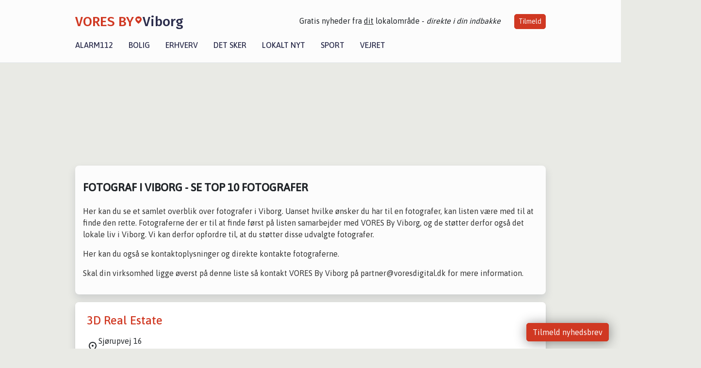

--- FILE ---
content_type: text/html; charset=utf-8
request_url: https://voresbyviborg.dk/erhverv/top10-fotograf-i-viborg
body_size: 13330
content:


<!DOCTYPE html>
<html lang="da">
<head>
    <meta charset="utf-8" />
    <meta name="viewport" content="width=device-width, initial-scale=1.0" />
    <title>Fotograf i Viborg &#x2013; Se top 10 Fotografer &#x2013; VORES By Viborg</title>
    
    <link href='https://fonts.gstatic.com' rel='preconnect' crossorigin>
<link href='https://assets.vorescdn.dk' rel='preconnect' crossorigin>
    <link rel="manifest" href="/manifest.json">
        <meta name="description" content="Er du p&#xE5; udkig efter en fotograf i Viborg? S&#xE5; se med her! Vi giver et overblik over de 10 bedste Fotografer i Viborg." />


    <link rel="canonical" href="https://voresbyviborg.dk/erhverv/top10-fotograf-i-viborg">


<meta property="fb:app_id" content="603210533761694" />
    <meta property="fb:pages" content="109755023885710" />




    <meta name="facebook-domain-verification" content="blio0ateujmox7lc3jcovx9cxlezb5" />

    
<link rel="icon" type="image/png" href="/img/icons/icon-152x152.png" />
<link rel="apple-touch-icon" type="image/png" href="/favicon.png" />

<link rel="preload" as="style" href="https://fonts.googleapis.com/css?family=Frank&#x2B;Ruhl&#x2B;Libre:400,700|Asap:400,500|Fira&#x2B;Sans:500|Merriweather:400&amp;display=swap">
<link href="https://fonts.googleapis.com/css?family=Frank&#x2B;Ruhl&#x2B;Libre:400,700|Asap:400,500|Fira&#x2B;Sans:500|Merriweather:400&amp;display=swap" rel="stylesheet" />

<link rel="preload" as="style" href="/dist/main.css?v=4lVlcf_nVVhS9k3-PzDma9gPCqVzZa-xwe6Z3nUGu-A">
<link rel="stylesheet" href="/dist/main.css?v=4lVlcf_nVVhS9k3-PzDma9gPCqVzZa-xwe6Z3nUGu-A" />
        <script type="text/javascript">
        window.dataLayer = window.dataLayer || [];
        window.dataLayer.push({
            dlv_page_type: "top-10",
            dlv_category: "Fotograf",
            dlv_source: null
        });
    </script>

    
    
<script>
var voresConfiguration = {"modules":["floating-subscribe"],"site":{"name":"Viborg","siteName":"VORES By Viborg","hostname":"voresbyviborg.dk","facebookPageId":109755023885710,"instagramHandle":""},"bannerPlaceholder":{"salesEmail":"salg@voresdigital.dk?subject=Henvendelse fra VORES By Viborg","logo":"https://assets.vorescdn.dk/remote/voresbyviborg.dk/img/logo/site.png?width=250"},"facebookAppId":"603210533761694","googleSignInClientId":"643495767278-bqenl96m5li36d9c3e1a1ujch1giorgn.apps.googleusercontent.com","products":{"groceryPlusProductId":"832729fc-0197-4a09-a829-2ad24ec33c74"},"csrf":"CfDJ8FuIb0WNFg9DhYJimJMeEWj3EXDM-Lsg3v5P5YTRtS5-Rb3Y5yKQh6coTgHYFi12F_b2AOrLrohVLBxW7Zz9-18bb0P5-rRAJzt4F2L1vy88-rFvuBPCoJPiDe9cJBMe4foPo-3UezL94r2_M61vgXc","gtmId":"GTM-PMFG7C7"}
</script>

<script src="/dist/essentials-bundle.js?v=hjEg4_jAEA1nYcyRynaMY4wTMfjlzT6aiRLaBhOhzEo" defer></script>
    
<script type="text/javascript">
var utag_data = {
}
</script>
<!-- Loading script asynchronously -->
<script type="text/javascript">
    (function(a,b,c,d){
    a='//tags.tiqcdn.com/utag/jysk-fynske-medier/partners/prod/utag.js';
    b=document;c='script';d=b.createElement(c);d.src=a;d.type='text/java'+c;d.async=true;
    a=b.getElementsByTagName(c)[0];a.parentNode.insertBefore(d,a);
    })();
</script>


<script async='async' src='//macro.adnami.io/macro/hosts/adsm.macro.voresdigital.dk.js'></script>


<script src="//zrzzqdBnFEBxKXGb4.ay.delivery/manager/zrzzqdBnFEBxKXGb4" type="text/javascript" referrerpolicy="no-referrer-when-downgrade"></script>


<script>window.googletag = window.googletag || {cmd: []};</script>
<script>
    googletag.cmd.push(function(){
        googletag.pubads().setTargeting('vd_page', "voresbyviborg.dk");
googletag.pubads().setTargeting('vd_category', "fotograf");googletag.pubads().setTargeting('vd_type', "top-10");    });
</script>
</head>
<body>
    

<div class="d-flex flex-column">
    

<header class="" id="header">
    <nav class="navbar navbar-expand-md navbar-light sticky ">
        <div class="container">
            <div class="d-flex flex-wrap align-items-center w-100 justify-content-between">
                    <a class="logo" href="/">
        <span>VORES By</span><div class="logo-icon"><img alt="" src="/img/logo/homeheart.svg" aria-hidden="true" /></div><span>Viborg</span>
                    </a>
                    <burger-menu></burger-menu>
                    <div class="d-none d-lg-block">
                        <span>Gratis nyheder fra <u>dit</u> lokalområde - <i>direkte i din indbakke</i></span>
                        <button onclick="vmh.showSubscribeModal('Header')" class="ml-4 btn btn-sm btn-primary">Tilmeld</button>
                    </div>
            </div>
                <div class="d-flex flex-wrap align-items-center">
                    
                    <div class="collapse navbar-collapse text-right text-md-center" id="navbarMenu">
                        <ul class="navbar-nav mr-auto mt-2 mt-lg-0">

                            <li class="nav-item">
                                <a class="nav-link" href="/alarm112">
                                    Alarm112
                                </a>
                            </li>
                            <li class="nav-item">
                                <a class="nav-link" href="/bolig">
                                    Bolig
                                </a>
                            </li>
                            <li class="nav-item" site="Site">
                                <a class="nav-link" href="/erhverv">
                                    Erhverv
                                </a>
                            </li>
                            <li class="nav-item">
                                <a class="nav-link" href="/detsker">
                                    Det sker
                                </a>
                            </li>
                            <li class="nav-item">
                                <a class="nav-link" href="/lokaltnyt">
                                    Lokalt nyt
                                </a>
                            </li>
                            <li class="nav-item">
                                <a class="nav-link" href="/sport">
                                    Sport
                                </a>
                            </li>
                            <li class="nav-item align-middle">
                                
                            </li>
                            <li class="nav-item align-middle">
                                <a class="nav-link align-items-center" href="/vejret">
                                    Vejret
                                </a>
                            </li>
                        </ul>
                    </div>
                </div>
        </div>
    </nav>
</header>
    <div class="d-flex flex-column flex-grow-1">
        <div class="flex-grow-1">
            <div class="container pt-3">
                            <div class="step_sticky step_sticky_left">
    <div data-ay-manager-id="div-gpt-ad-sticky_1">
        <script type="text/javascript">
            window.ayManagerEnv = window.ayManagerEnv || { cmd : []};
            window.ayManagerEnv.cmd.push(function() {
                ayManagerEnv.display("div-gpt-ad-sticky_1");
            });
        </script>
    </div>
</div>
                            <div class="step_sticky step_sticky_right">
    <div data-ay-manager-id="div-gpt-ad-sticky_2">
        <script type="text/javascript">
            window.ayManagerEnv = window.ayManagerEnv || { cmd : []};
            window.ayManagerEnv.cmd.push(function() {
                ayManagerEnv.display("div-gpt-ad-sticky_2");
            });
        </script>
    </div>
</div>
                            
<div class="step_billboard">
    <div data-ay-manager-id="div-gpt-ad-billboard_1">
        <script type="text/javascript">
            window.ayManagerEnv = window.ayManagerEnv || { cmd : []};
            window.ayManagerEnv.cmd.push(function() {
                ayManagerEnv.display("div-gpt-ad-billboard_1");
            });
        </script>
    </div>
</div>
                

<div class="my-3">
    <div class="container bg-white shadow p-3 mb-3">

        <h1 class="h4 text-uppercase font-weight-bold mt-3 mb-4">Fotograf i Viborg - Se top 10 Fotografer</h1>

                <div class="row">
                    <div class="col-12">
                        <p style="font-size: medium; color: rgba(0, 0, 0, 1)"><span style="color: rgba(51, 51, 51, 1)">Her kan du se et samlet overblik over fotografer i Viborg. Uanset hvilke ønsker du har til en fotografer, kan listen være med til at finde den rette. Fotograferne der er til at finde først på listen samarbejder med VORES By Viborg, og de støtter derfor også det lokale liv i Viborg. Vi kan derfor opfordre til, at du støtter disse udvalgte fotografer.<span>&nbsp;</span></span></p><p style="font-size: medium; color: rgba(0, 0, 0, 1)"><span style="color: rgba(51, 51, 51, 1)">Her kan du også se kontaktoplysninger og direkte kontakte fotograferne.</span></p><p style="font-size: medium; color: rgba(0, 0, 0, 1)"><span style="color: rgba(51, 51, 51, 1)">Skal din virksomhed ligge øverst på denne liste så kontakt VORES By Viborg på partner@voresdigital.dk for mere information.</span></p>
                    </div>
                </div>

    </div>


        <div class="container bg-white shadow mb-3">

            <div class="row">
                

<div class="top-10-card">
        <div class="col-12" style="padding:1.5rem" ga-track-impression="" data-customerid="" data-businessname="3D Real Estate" data-businessid="ef479f9a-deb2-461c-539d-08d8d39c056f" data-placement="1" data-container="business_card" data-containervariant="default">
            <h2 class="name">
                <a href="/erhverv/3d-real-estate/ef479f9a-deb2-461c-539d-08d8d39c056f" ga-track-kpi="" data-action="click_seo_profile" data-variant="title" data-customerid="" data-businessname="3D Real Estate" data-businessid="ef479f9a-deb2-461c-539d-08d8d39c056f" data-placement="1" data-container="business_card" data-containervariant="default">3D Real Estate</a>
            </h2>
            <div class="address-icon">
                Sj&#xF8;rupvej 16
                <br />
                8800 Viborg
            </div>
        </div>
</div>

<div class="modal fade" id="contactModalef479f9a-deb2-461c-539d-08d8d39c056f" tabindex="-1" aria-labelledby="contactModalLabel" aria-hidden="true">
    <div class="modal-dialog">
        <div class="modal-content">
            <div class="modal-body">
                
<contact-punit-form data-id="ef479f9a-deb2-461c-539d-08d8d39c056f" data-name="3D Real Estate"></contact-punit-form>
            </div>
            <div class="modal-footer">
                <button type="button" class="btn btn-secondary" data-dismiss="modal">Luk</button>
            </div>
        </div>
    </div>
</div>


            </div>
        </div>
        <div class="container bg-white shadow mb-3">

            <div class="row">
                

<div class="top-10-card">
        <div class="col-12" style="padding:1.5rem" ga-track-impression="" data-customerid="" data-businessname="Agata Lenczewska-Madsen Fotograf" data-businessid="1f7a0996-4041-4084-f326-08d86bc0dbf1" data-placement="2" data-container="business_card" data-containervariant="default">
            <h2 class="name">
                <a href="/erhverv/agata-lenczewska-madsen-fotograf/1f7a0996-4041-4084-f326-08d86bc0dbf1" ga-track-kpi="" data-action="click_seo_profile" data-variant="title" data-customerid="" data-businessname="Agata Lenczewska-Madsen Fotograf" data-businessid="1f7a0996-4041-4084-f326-08d86bc0dbf1" data-placement="2" data-container="business_card" data-containervariant="default">Agata Lenczewska-Madsen Fotograf</a>
            </h2>
            <div class="address-icon">
                Liseborg Bakke 42
                <br />
                8800 Viborg
            </div>
        </div>
</div>

<div class="modal fade" id="contactModal1f7a0996-4041-4084-f326-08d86bc0dbf1" tabindex="-1" aria-labelledby="contactModalLabel" aria-hidden="true">
    <div class="modal-dialog">
        <div class="modal-content">
            <div class="modal-body">
                
<contact-punit-form data-id="1f7a0996-4041-4084-f326-08d86bc0dbf1" data-name="Agata Lenczewska-Madsen Fotograf"></contact-punit-form>
            </div>
            <div class="modal-footer">
                <button type="button" class="btn btn-secondary" data-dismiss="modal">Luk</button>
            </div>
        </div>
    </div>
</div>

    <div class="modal fade" id="phoneModal1f7a0996-4041-4084-f326-08d86bc0dbf1" tabindex="-1" aria-labelledby="phoneModalLabel" aria-hidden="true">
        <div class="modal-dialog modal-sm">
            <div class="modal-content">
                <div class="modal-header">
                    <h5 class="modal-title">Agata Lenczewska-Madsen Fotograf</h5>
                    <button type="button" class="close" data-dismiss="modal" aria-label="Close">
                        <span aria-hidden="true">&times;</span>
                    </button>
                </div>
                <div class="modal-body">
                    <p class="mb-3">Telefonnummer</p>
                    <h4 class="mb-4">
                        <a href="tel:27487885" class="text-primary">27487885</a>
                    </h4>
                </div>
                <div class="modal-footer">
                    <button type="button" class="btn btn-secondary" data-dismiss="modal">Luk</button>
                </div>
            </div>
        </div>
    </div>

            </div>
        </div>
        <div class="container bg-white shadow mb-3">

            <div class="row">
                

<div class="top-10-card">
        <div class="col-12" style="padding:1.5rem" ga-track-impression="" data-customerid="" data-businessname="Allan Meineche" data-businessid="fe032be6-d951-4525-d53a-08d909cc1471" data-placement="3" data-container="business_card" data-containervariant="default">
            <h2 class="name">
                <a href="/erhverv/allan-meineche/fe032be6-d951-4525-d53a-08d909cc1471" ga-track-kpi="" data-action="click_seo_profile" data-variant="title" data-customerid="" data-businessname="Allan Meineche" data-businessid="fe032be6-d951-4525-d53a-08d909cc1471" data-placement="3" data-container="business_card" data-containervariant="default">Allan Meineche</a>
            </h2>
            <div class="address-icon">
                Asmild Hegn 36
                <br />
                8800 Viborg
            </div>
        </div>
</div>

<div class="modal fade" id="contactModalfe032be6-d951-4525-d53a-08d909cc1471" tabindex="-1" aria-labelledby="contactModalLabel" aria-hidden="true">
    <div class="modal-dialog">
        <div class="modal-content">
            <div class="modal-body">
                
<contact-punit-form data-id="fe032be6-d951-4525-d53a-08d909cc1471" data-name="Allan Meineche"></contact-punit-form>
            </div>
            <div class="modal-footer">
                <button type="button" class="btn btn-secondary" data-dismiss="modal">Luk</button>
            </div>
        </div>
    </div>
</div>

    <div class="modal fade" id="phoneModalfe032be6-d951-4525-d53a-08d909cc1471" tabindex="-1" aria-labelledby="phoneModalLabel" aria-hidden="true">
        <div class="modal-dialog modal-sm">
            <div class="modal-content">
                <div class="modal-header">
                    <h5 class="modal-title">Allan Meineche</h5>
                    <button type="button" class="close" data-dismiss="modal" aria-label="Close">
                        <span aria-hidden="true">&times;</span>
                    </button>
                </div>
                <div class="modal-body">
                    <p class="mb-3">Telefonnummer</p>
                    <h4 class="mb-4">
                        <a href="tel:27857506" class="text-primary">27857506</a>
                    </h4>
                </div>
                <div class="modal-footer">
                    <button type="button" class="btn btn-secondary" data-dismiss="modal">Luk</button>
                </div>
            </div>
        </div>
    </div>

            </div>
        </div>
                <div class="row mb-3">
                    <div class="col-12">
                            
<div class="step_billboard">
    <div data-ay-manager-id="div-gpt-ad-billboard_2">
        <script type="text/javascript">
            window.ayManagerEnv = window.ayManagerEnv || { cmd : []};
            window.ayManagerEnv.cmd.push(function() {
                ayManagerEnv.display("div-gpt-ad-billboard_2");
            });
        </script>
    </div>
</div>
                    </div>
                </div>
        <div class="container bg-white shadow mb-3">

            <div class="row">
                

<div class="top-10-card">
        <div class="col-12" style="padding:1.5rem" ga-track-impression="" data-customerid="" data-businessname="Alta Media" data-businessid="4bf13906-f5c4-4981-2842-08ddb312560c" data-placement="4" data-container="business_card" data-containervariant="default">
            <h2 class="name">
                <a href="/erhverv/alta-media/4bf13906-f5c4-4981-2842-08ddb312560c" ga-track-kpi="" data-action="click_seo_profile" data-variant="title" data-customerid="" data-businessname="Alta Media" data-businessid="4bf13906-f5c4-4981-2842-08ddb312560c" data-placement="4" data-container="business_card" data-containervariant="default">Alta Media</a>
            </h2>
            <div class="address-icon">
                N&#xF8;rregade 3, st. tv
                <br />
                8800 Viborg
            </div>
        </div>
</div>

<div class="modal fade" id="contactModal4bf13906-f5c4-4981-2842-08ddb312560c" tabindex="-1" aria-labelledby="contactModalLabel" aria-hidden="true">
    <div class="modal-dialog">
        <div class="modal-content">
            <div class="modal-body">
                
<contact-punit-form data-id="4bf13906-f5c4-4981-2842-08ddb312560c" data-name="Alta Media"></contact-punit-form>
            </div>
            <div class="modal-footer">
                <button type="button" class="btn btn-secondary" data-dismiss="modal">Luk</button>
            </div>
        </div>
    </div>
</div>

    <div class="modal fade" id="phoneModal4bf13906-f5c4-4981-2842-08ddb312560c" tabindex="-1" aria-labelledby="phoneModalLabel" aria-hidden="true">
        <div class="modal-dialog modal-sm">
            <div class="modal-content">
                <div class="modal-header">
                    <h5 class="modal-title">Alta Media</h5>
                    <button type="button" class="close" data-dismiss="modal" aria-label="Close">
                        <span aria-hidden="true">&times;</span>
                    </button>
                </div>
                <div class="modal-body">
                    <p class="mb-3">Telefonnummer</p>
                    <h4 class="mb-4">
                        <a href="tel:27292441" class="text-primary">27292441</a>
                    </h4>
                </div>
                <div class="modal-footer">
                    <button type="button" class="btn btn-secondary" data-dismiss="modal">Luk</button>
                </div>
            </div>
        </div>
    </div>

            </div>
        </div>
        <div class="container bg-white shadow mb-3">

            <div class="row">
                

<div class="top-10-card">
        <div class="col-12" style="padding:1.5rem" ga-track-impression="" data-customerid="" data-businessname="Arnl&#xF8;v Photo" data-businessid="942c1727-12b4-4020-723c-08da588de8c8" data-placement="5" data-container="business_card" data-containervariant="default">
            <h2 class="name">
                <a href="/erhverv/arnloev-photo/942c1727-12b4-4020-723c-08da588de8c8" ga-track-kpi="" data-action="click_seo_profile" data-variant="title" data-customerid="" data-businessname="Arnl&#xF8;v Photo" data-businessid="942c1727-12b4-4020-723c-08da588de8c8" data-placement="5" data-container="business_card" data-containervariant="default">Arnl&#xF8;v Photo</a>
            </h2>
            <div class="address-icon">
c/o. Nicolai Arnl&#xF8;v J&#xF8;rgensen                    <br />
                Gravene 7 C, 2.
                <br />
                8800 Viborg
            </div>
        </div>
</div>

<div class="modal fade" id="contactModal942c1727-12b4-4020-723c-08da588de8c8" tabindex="-1" aria-labelledby="contactModalLabel" aria-hidden="true">
    <div class="modal-dialog">
        <div class="modal-content">
            <div class="modal-body">
                
<contact-punit-form data-id="942c1727-12b4-4020-723c-08da588de8c8" data-name="Arnl&#xF8;v Photo"></contact-punit-form>
            </div>
            <div class="modal-footer">
                <button type="button" class="btn btn-secondary" data-dismiss="modal">Luk</button>
            </div>
        </div>
    </div>
</div>


            </div>
        </div>
        <div class="container bg-white shadow mb-3">

            <div class="row">
                

<div class="top-10-card">
        <div class="col-12" style="padding:1.5rem" ga-track-impression="" data-customerid="" data-businessname="Balslev Foto v/Mogens Overvad Balslev" data-businessid="e2e6d074-d156-49c6-f094-08d86bc0dbf1" data-placement="6" data-container="business_card" data-containervariant="default">
            <h2 class="name">
                <a href="/erhverv/balslev-foto-vmogens-overvad-balslev/e2e6d074-d156-49c6-f094-08d86bc0dbf1" ga-track-kpi="" data-action="click_seo_profile" data-variant="title" data-customerid="" data-businessname="Balslev Foto v/Mogens Overvad Balslev" data-businessid="e2e6d074-d156-49c6-f094-08d86bc0dbf1" data-placement="6" data-container="business_card" data-containervariant="default">Balslev Foto v/Mogens Overvad Balslev</a>
            </h2>
            <div class="address-icon">
                Vinkelvej 90, Bruunsh&#xE5;b
                <br />
                8800 Viborg
            </div>
        </div>
</div>

<div class="modal fade" id="contactModale2e6d074-d156-49c6-f094-08d86bc0dbf1" tabindex="-1" aria-labelledby="contactModalLabel" aria-hidden="true">
    <div class="modal-dialog">
        <div class="modal-content">
            <div class="modal-body">
                
<contact-punit-form data-id="e2e6d074-d156-49c6-f094-08d86bc0dbf1" data-name="Balslev Foto v/Mogens Overvad Balslev"></contact-punit-form>
            </div>
            <div class="modal-footer">
                <button type="button" class="btn btn-secondary" data-dismiss="modal">Luk</button>
            </div>
        </div>
    </div>
</div>

    <div class="modal fade" id="phoneModale2e6d074-d156-49c6-f094-08d86bc0dbf1" tabindex="-1" aria-labelledby="phoneModalLabel" aria-hidden="true">
        <div class="modal-dialog modal-sm">
            <div class="modal-content">
                <div class="modal-header">
                    <h5 class="modal-title">Balslev Foto v/Mogens Overvad Balslev</h5>
                    <button type="button" class="close" data-dismiss="modal" aria-label="Close">
                        <span aria-hidden="true">&times;</span>
                    </button>
                </div>
                <div class="modal-body">
                    <p class="mb-3">Telefonnummer</p>
                    <h4 class="mb-4">
                        <a href="tel:86671213" class="text-primary">86671213</a>
                    </h4>
                </div>
                <div class="modal-footer">
                    <button type="button" class="btn btn-secondary" data-dismiss="modal">Luk</button>
                </div>
            </div>
        </div>
    </div>

            </div>
        </div>
                <div class="row mb-3">
                    <div class="col-12">
                            
<div class="step_billboard">
    <div data-ay-manager-id="div-gpt-ad-billboard_3">
        <script type="text/javascript">
            window.ayManagerEnv = window.ayManagerEnv || { cmd : []};
            window.ayManagerEnv.cmd.push(function() {
                ayManagerEnv.display("div-gpt-ad-billboard_3");
            });
        </script>
    </div>
</div>
                    </div>
                </div>
        <div class="container bg-white shadow mb-3">

            <div class="row">
                

<div class="top-10-card">
        <div class="col-12" style="padding:1.5rem" ga-track-impression="" data-customerid="" data-businessname="BennosPhoto" data-businessid="011bf91d-6601-4ea1-2ad4-08ddb312560c" data-placement="7" data-container="business_card" data-containervariant="default">
            <h2 class="name">
                <a href="/erhverv/bennosphoto/011bf91d-6601-4ea1-2ad4-08ddb312560c" ga-track-kpi="" data-action="click_seo_profile" data-variant="title" data-customerid="" data-businessname="BennosPhoto" data-businessid="011bf91d-6601-4ea1-2ad4-08ddb312560c" data-placement="7" data-container="business_card" data-containervariant="default">BennosPhoto</a>
            </h2>
            <div class="address-icon">
c/o. Benjamin Bejning Andersen                    <br />
                Th&#xF8;ger Reenbergs Vej 20, 1. th
                <br />
                8800 Viborg
            </div>
        </div>
</div>

<div class="modal fade" id="contactModal011bf91d-6601-4ea1-2ad4-08ddb312560c" tabindex="-1" aria-labelledby="contactModalLabel" aria-hidden="true">
    <div class="modal-dialog">
        <div class="modal-content">
            <div class="modal-body">
                
<contact-punit-form data-id="011bf91d-6601-4ea1-2ad4-08ddb312560c" data-name="BennosPhoto"></contact-punit-form>
            </div>
            <div class="modal-footer">
                <button type="button" class="btn btn-secondary" data-dismiss="modal">Luk</button>
            </div>
        </div>
    </div>
</div>


            </div>
        </div>
        <div class="container bg-white shadow mb-3">

            <div class="row">
                

<div class="top-10-card">
        <div class="col-12" style="padding:1.5rem" ga-track-impression="" data-customerid="" data-businessname="Borch Inc ApS" data-businessid="b9131695-31e3-4a97-2858-08ddb312560c" data-placement="8" data-container="business_card" data-containervariant="default">
            <h2 class="name">
                <a href="/erhverv/borch-inc-aps/b9131695-31e3-4a97-2858-08ddb312560c" ga-track-kpi="" data-action="click_seo_profile" data-variant="title" data-customerid="" data-businessname="Borch Inc ApS" data-businessid="b9131695-31e3-4a97-2858-08ddb312560c" data-placement="8" data-container="business_card" data-containervariant="default">Borch Inc ApS</a>
            </h2>
            <div class="address-icon">
                Gothersgade 29, st.
                <br />
                8800 Viborg
            </div>
        </div>
</div>

<div class="modal fade" id="contactModalb9131695-31e3-4a97-2858-08ddb312560c" tabindex="-1" aria-labelledby="contactModalLabel" aria-hidden="true">
    <div class="modal-dialog">
        <div class="modal-content">
            <div class="modal-body">
                
<contact-punit-form data-id="b9131695-31e3-4a97-2858-08ddb312560c" data-name="Borch Inc ApS"></contact-punit-form>
            </div>
            <div class="modal-footer">
                <button type="button" class="btn btn-secondary" data-dismiss="modal">Luk</button>
            </div>
        </div>
    </div>
</div>


            </div>
        </div>
        <div class="container bg-white shadow mb-3">

            <div class="row">
                

<div class="top-10-card">
        <div class="col-12" style="padding:1.5rem" ga-track-impression="" data-customerid="" data-businessname="Campbell&#x27;s Studie" data-businessid="e9149a2f-e194-49ed-f688-08d86bc0dbf1" data-placement="9" data-container="business_card" data-containervariant="default">
            <h2 class="name">
                <a href="/erhverv/campbells-studie/e9149a2f-e194-49ed-f688-08d86bc0dbf1" ga-track-kpi="" data-action="click_seo_profile" data-variant="title" data-customerid="" data-businessname="Campbell&#x27;s Studie" data-businessid="e9149a2f-e194-49ed-f688-08d86bc0dbf1" data-placement="9" data-container="business_card" data-containervariant="default">Campbell&#x27;s Studie</a>
            </h2>
            <div class="address-icon">
                Vesterbrogade 32 B, st.
                <br />
                8800 Viborg
            </div>
        </div>
</div>

<div class="modal fade" id="contactModale9149a2f-e194-49ed-f688-08d86bc0dbf1" tabindex="-1" aria-labelledby="contactModalLabel" aria-hidden="true">
    <div class="modal-dialog">
        <div class="modal-content">
            <div class="modal-body">
                
<contact-punit-form data-id="e9149a2f-e194-49ed-f688-08d86bc0dbf1" data-name="Campbell&#x27;s Studie"></contact-punit-form>
            </div>
            <div class="modal-footer">
                <button type="button" class="btn btn-secondary" data-dismiss="modal">Luk</button>
            </div>
        </div>
    </div>
</div>

    <div class="modal fade" id="phoneModale9149a2f-e194-49ed-f688-08d86bc0dbf1" tabindex="-1" aria-labelledby="phoneModalLabel" aria-hidden="true">
        <div class="modal-dialog modal-sm">
            <div class="modal-content">
                <div class="modal-header">
                    <h5 class="modal-title">Campbell&#x27;s Studie</h5>
                    <button type="button" class="close" data-dismiss="modal" aria-label="Close">
                        <span aria-hidden="true">&times;</span>
                    </button>
                </div>
                <div class="modal-body">
                    <p class="mb-3">Telefonnummer</p>
                    <h4 class="mb-4">
                        <a href="tel:60622399" class="text-primary">60622399</a>
                    </h4>
                </div>
                <div class="modal-footer">
                    <button type="button" class="btn btn-secondary" data-dismiss="modal">Luk</button>
                </div>
            </div>
        </div>
    </div>

            </div>
        </div>
                <div class="row mb-3">
                    <div class="col-12">
                            
<div class="step_billboard">
    <div data-ay-manager-id="div-gpt-ad-billboard_4">
        <script type="text/javascript">
            window.ayManagerEnv = window.ayManagerEnv || { cmd : []};
            window.ayManagerEnv.cmd.push(function() {
                ayManagerEnv.display("div-gpt-ad-billboard_4");
            });
        </script>
    </div>
</div>
                    </div>
                </div>
        <div class="container bg-white shadow mb-3">

            <div class="row">
                

<div class="top-10-card">
        <div class="col-12" style="padding:1.5rem" ga-track-impression="" data-customerid="" data-businessname="Dandrone" data-businessid="228bdbec-2d23-47f1-fbcc-08d8cd08729e" data-placement="10" data-container="business_card" data-containervariant="default">
            <h2 class="name">
                <a href="/erhverv/dandrone/228bdbec-2d23-47f1-fbcc-08d8cd08729e" ga-track-kpi="" data-action="click_seo_profile" data-variant="title" data-customerid="" data-businessname="Dandrone" data-businessid="228bdbec-2d23-47f1-fbcc-08d8cd08729e" data-placement="10" data-container="business_card" data-containervariant="default">Dandrone</a>
            </h2>
            <div class="address-icon">
                Foldbjergvej 3
                <br />
                8800 Viborg
            </div>
        </div>
</div>

<div class="modal fade" id="contactModal228bdbec-2d23-47f1-fbcc-08d8cd08729e" tabindex="-1" aria-labelledby="contactModalLabel" aria-hidden="true">
    <div class="modal-dialog">
        <div class="modal-content">
            <div class="modal-body">
                
<contact-punit-form data-id="228bdbec-2d23-47f1-fbcc-08d8cd08729e" data-name="Dandrone"></contact-punit-form>
            </div>
            <div class="modal-footer">
                <button type="button" class="btn btn-secondary" data-dismiss="modal">Luk</button>
            </div>
        </div>
    </div>
</div>

    <div class="modal fade" id="phoneModal228bdbec-2d23-47f1-fbcc-08d8cd08729e" tabindex="-1" aria-labelledby="phoneModalLabel" aria-hidden="true">
        <div class="modal-dialog modal-sm">
            <div class="modal-content">
                <div class="modal-header">
                    <h5 class="modal-title">Dandrone</h5>
                    <button type="button" class="close" data-dismiss="modal" aria-label="Close">
                        <span aria-hidden="true">&times;</span>
                    </button>
                </div>
                <div class="modal-body">
                    <p class="mb-3">Telefonnummer</p>
                    <h4 class="mb-4">
                        <a href="tel:41153707" class="text-primary">41153707</a>
                    </h4>
                </div>
                <div class="modal-footer">
                    <button type="button" class="btn btn-secondary" data-dismiss="modal">Luk</button>
                </div>
            </div>
        </div>
    </div>

            </div>
        </div>
        <div class="container bg-white shadow mb-3">

            <div class="row">
                

<div class="top-10-card">
        <div class="col-12" style="padding:1.5rem" ga-track-impression="" data-customerid="" data-businessname="FLEMMING JEPPESEN" data-businessid="089b46a3-4f35-4fe1-eb3d-08d86bc0dbf1" data-placement="11" data-container="business_card" data-containervariant="default">
            <h2 class="name">
                <a href="/erhverv/flemming-jeppesen/089b46a3-4f35-4fe1-eb3d-08d86bc0dbf1" ga-track-kpi="" data-action="click_seo_profile" data-variant="title" data-customerid="" data-businessname="FLEMMING JEPPESEN" data-businessid="089b46a3-4f35-4fe1-eb3d-08d86bc0dbf1" data-placement="11" data-container="business_card" data-containervariant="default">FLEMMING JEPPESEN</a>
            </h2>
            <div class="address-icon">
                Sct. Mathias Gade 37 D
                <br />
                8800 Viborg
            </div>
        </div>
</div>

<div class="modal fade" id="contactModal089b46a3-4f35-4fe1-eb3d-08d86bc0dbf1" tabindex="-1" aria-labelledby="contactModalLabel" aria-hidden="true">
    <div class="modal-dialog">
        <div class="modal-content">
            <div class="modal-body">
                
<contact-punit-form data-id="089b46a3-4f35-4fe1-eb3d-08d86bc0dbf1" data-name="FLEMMING JEPPESEN"></contact-punit-form>
            </div>
            <div class="modal-footer">
                <button type="button" class="btn btn-secondary" data-dismiss="modal">Luk</button>
            </div>
        </div>
    </div>
</div>


            </div>
        </div>
        <div class="container bg-white shadow mb-3">

            <div class="row">
                

<div class="top-10-card">
        <div class="col-12" style="padding:1.5rem" ga-track-impression="" data-customerid="" data-businessname="FM foto" data-businessid="f18ded6a-3037-43d2-f807-08d8cd08729e" data-placement="12" data-container="business_card" data-containervariant="default">
            <h2 class="name">
                <a href="/erhverv/fm-foto/f18ded6a-3037-43d2-f807-08d8cd08729e" ga-track-kpi="" data-action="click_seo_profile" data-variant="title" data-customerid="" data-businessname="FM foto" data-businessid="f18ded6a-3037-43d2-f807-08d8cd08729e" data-placement="12" data-container="business_card" data-containervariant="default">FM foto</a>
            </h2>
            <div class="address-icon">
                Randersvej 21
                <br />
                8800 Viborg
            </div>
        </div>
</div>

<div class="modal fade" id="contactModalf18ded6a-3037-43d2-f807-08d8cd08729e" tabindex="-1" aria-labelledby="contactModalLabel" aria-hidden="true">
    <div class="modal-dialog">
        <div class="modal-content">
            <div class="modal-body">
                
<contact-punit-form data-id="f18ded6a-3037-43d2-f807-08d8cd08729e" data-name="FM foto"></contact-punit-form>
            </div>
            <div class="modal-footer">
                <button type="button" class="btn btn-secondary" data-dismiss="modal">Luk</button>
            </div>
        </div>
    </div>
</div>

    <div class="modal fade" id="phoneModalf18ded6a-3037-43d2-f807-08d8cd08729e" tabindex="-1" aria-labelledby="phoneModalLabel" aria-hidden="true">
        <div class="modal-dialog modal-sm">
            <div class="modal-content">
                <div class="modal-header">
                    <h5 class="modal-title">FM foto</h5>
                    <button type="button" class="close" data-dismiss="modal" aria-label="Close">
                        <span aria-hidden="true">&times;</span>
                    </button>
                </div>
                <div class="modal-body">
                    <p class="mb-3">Telefonnummer</p>
                    <h4 class="mb-4">
                        <a href="tel:26163263" class="text-primary">26163263</a>
                    </h4>
                </div>
                <div class="modal-footer">
                    <button type="button" class="btn btn-secondary" data-dismiss="modal">Luk</button>
                </div>
            </div>
        </div>
    </div>

            </div>
        </div>
                <div class="row mb-3">
                    <div class="col-12">
                            
<div class="step_billboard">
    <div data-ay-manager-id="div-gpt-ad-billboard_5">
        <script type="text/javascript">
            window.ayManagerEnv = window.ayManagerEnv || { cmd : []};
            window.ayManagerEnv.cmd.push(function() {
                ayManagerEnv.display("div-gpt-ad-billboard_5");
            });
        </script>
    </div>
</div>
                    </div>
                </div>
        <div class="container bg-white shadow mb-3">

            <div class="row">
                

<div class="top-10-card">
        <div class="col-12" style="padding:1.5rem" ga-track-impression="" data-customerid="" data-businessname="Fotograf / Malthe Hvid" data-businessid="26886231-fb7a-4229-2c06-08ddb312560c" data-placement="13" data-container="business_card" data-containervariant="default">
            <h2 class="name">
                <a href="/erhverv/fotograf-malthe-hvid/26886231-fb7a-4229-2c06-08ddb312560c" ga-track-kpi="" data-action="click_seo_profile" data-variant="title" data-customerid="" data-businessname="Fotograf / Malthe Hvid" data-businessid="26886231-fb7a-4229-2c06-08ddb312560c" data-placement="13" data-container="business_card" data-containervariant="default">Fotograf / Malthe Hvid</a>
            </h2>
            <div class="address-icon">
                Sct. Kjelds Gade 11
                <br />
                8800 Viborg
            </div>
        </div>
</div>

<div class="modal fade" id="contactModal26886231-fb7a-4229-2c06-08ddb312560c" tabindex="-1" aria-labelledby="contactModalLabel" aria-hidden="true">
    <div class="modal-dialog">
        <div class="modal-content">
            <div class="modal-body">
                
<contact-punit-form data-id="26886231-fb7a-4229-2c06-08ddb312560c" data-name="Fotograf / Malthe Hvid"></contact-punit-form>
            </div>
            <div class="modal-footer">
                <button type="button" class="btn btn-secondary" data-dismiss="modal">Luk</button>
            </div>
        </div>
    </div>
</div>

    <div class="modal fade" id="phoneModal26886231-fb7a-4229-2c06-08ddb312560c" tabindex="-1" aria-labelledby="phoneModalLabel" aria-hidden="true">
        <div class="modal-dialog modal-sm">
            <div class="modal-content">
                <div class="modal-header">
                    <h5 class="modal-title">Fotograf / Malthe Hvid</h5>
                    <button type="button" class="close" data-dismiss="modal" aria-label="Close">
                        <span aria-hidden="true">&times;</span>
                    </button>
                </div>
                <div class="modal-body">
                    <p class="mb-3">Telefonnummer</p>
                    <h4 class="mb-4">
                        <a href="tel:51149172" class="text-primary">51149172</a>
                    </h4>
                </div>
                <div class="modal-footer">
                    <button type="button" class="btn btn-secondary" data-dismiss="modal">Luk</button>
                </div>
            </div>
        </div>
    </div>

            </div>
        </div>
        <div class="container bg-white shadow mb-3">

            <div class="row">
                

<div class="top-10-card">
        <div class="col-12" style="padding:1.5rem" ga-track-impression="" data-customerid="" data-businessname="Fotograf Anja Asmussen" data-businessid="fa459b85-9d72-4afe-efd7-08d86bc0dbf1" data-placement="14" data-container="business_card" data-containervariant="default">
            <h2 class="name">
                <a href="/erhverv/fotograf-anja-asmussen/fa459b85-9d72-4afe-efd7-08d86bc0dbf1" ga-track-kpi="" data-action="click_seo_profile" data-variant="title" data-customerid="" data-businessname="Fotograf Anja Asmussen" data-businessid="fa459b85-9d72-4afe-efd7-08d86bc0dbf1" data-placement="14" data-container="business_card" data-containervariant="default">Fotograf Anja Asmussen</a>
            </h2>
            <div class="address-icon">
                Munkevej 7 C, st.
                <br />
                8800 Viborg
            </div>
        </div>
</div>

<div class="modal fade" id="contactModalfa459b85-9d72-4afe-efd7-08d86bc0dbf1" tabindex="-1" aria-labelledby="contactModalLabel" aria-hidden="true">
    <div class="modal-dialog">
        <div class="modal-content">
            <div class="modal-body">
                
<contact-punit-form data-id="fa459b85-9d72-4afe-efd7-08d86bc0dbf1" data-name="Fotograf Anja Asmussen"></contact-punit-form>
            </div>
            <div class="modal-footer">
                <button type="button" class="btn btn-secondary" data-dismiss="modal">Luk</button>
            </div>
        </div>
    </div>
</div>

    <div class="modal fade" id="phoneModalfa459b85-9d72-4afe-efd7-08d86bc0dbf1" tabindex="-1" aria-labelledby="phoneModalLabel" aria-hidden="true">
        <div class="modal-dialog modal-sm">
            <div class="modal-content">
                <div class="modal-header">
                    <h5 class="modal-title">Fotograf Anja Asmussen</h5>
                    <button type="button" class="close" data-dismiss="modal" aria-label="Close">
                        <span aria-hidden="true">&times;</span>
                    </button>
                </div>
                <div class="modal-body">
                    <p class="mb-3">Telefonnummer</p>
                    <h4 class="mb-4">
                        <a href="tel:86623828" class="text-primary">86623828</a>
                    </h4>
                </div>
                <div class="modal-footer">
                    <button type="button" class="btn btn-secondary" data-dismiss="modal">Luk</button>
                </div>
            </div>
        </div>
    </div>

            </div>
        </div>
        <div class="container bg-white shadow mb-3">

            <div class="row">
                

<div class="top-10-card">
        <div class="col-12" style="padding:1.5rem" ga-track-impression="" data-customerid="" data-businessname="FOTOGRAF CHARLOTTE SCH&#xD8;NHOFF" data-businessid="d54f6ed4-1e97-4a5e-718d-08da588de8c8" data-placement="15" data-container="business_card" data-containervariant="default">
            <h2 class="name">
                <a href="/erhverv/fotograf-charlotte-schoenhoff/d54f6ed4-1e97-4a5e-718d-08da588de8c8" ga-track-kpi="" data-action="click_seo_profile" data-variant="title" data-customerid="" data-businessname="FOTOGRAF CHARLOTTE SCH&#xD8;NHOFF" data-businessid="d54f6ed4-1e97-4a5e-718d-08da588de8c8" data-placement="15" data-container="business_card" data-containervariant="default">FOTOGRAF CHARLOTTE SCH&#xD8;NHOFF</a>
            </h2>
            <div class="address-icon">
                Kildebakken 12
                <br />
                8800 Viborg
            </div>
        </div>
</div>

<div class="modal fade" id="contactModald54f6ed4-1e97-4a5e-718d-08da588de8c8" tabindex="-1" aria-labelledby="contactModalLabel" aria-hidden="true">
    <div class="modal-dialog">
        <div class="modal-content">
            <div class="modal-body">
                
<contact-punit-form data-id="d54f6ed4-1e97-4a5e-718d-08da588de8c8" data-name="FOTOGRAF CHARLOTTE SCH&#xD8;NHOFF"></contact-punit-form>
            </div>
            <div class="modal-footer">
                <button type="button" class="btn btn-secondary" data-dismiss="modal">Luk</button>
            </div>
        </div>
    </div>
</div>

    <div class="modal fade" id="phoneModald54f6ed4-1e97-4a5e-718d-08da588de8c8" tabindex="-1" aria-labelledby="phoneModalLabel" aria-hidden="true">
        <div class="modal-dialog modal-sm">
            <div class="modal-content">
                <div class="modal-header">
                    <h5 class="modal-title">FOTOGRAF CHARLOTTE SCH&#xD8;NHOFF</h5>
                    <button type="button" class="close" data-dismiss="modal" aria-label="Close">
                        <span aria-hidden="true">&times;</span>
                    </button>
                </div>
                <div class="modal-body">
                    <p class="mb-3">Telefonnummer</p>
                    <h4 class="mb-4">
                        <a href="tel:86629500" class="text-primary">86629500</a>
                    </h4>
                </div>
                <div class="modal-footer">
                    <button type="button" class="btn btn-secondary" data-dismiss="modal">Luk</button>
                </div>
            </div>
        </div>
    </div>

            </div>
        </div>

    

<nav aria-label="Side navigation">
    <ul class="pagination">
        <li class="page-item active ">
                <a class="page-link" href="/erhverv/top10-fotograf-i-viborg">1</a>
        </li>
        <li class="page-item  ">
                <a class="page-link" href="/erhverv/top10-fotograf-i-viborg?side=2">2</a>
        </li>
        <li class="page-item  ">
                <a class="page-link" href="/erhverv/top10-fotograf-i-viborg?side=3">3</a>
        </li>
        <li class="page-item  ">
                <a class="page-link" href="/erhverv/top10-fotograf-i-viborg?side=4">4</a>
        </li>
    </ul>
</nav>


        
<div class="bg-handyhand p-3 rounded-corners my-3 font-sans">
    <img src="/img/integrations/handyhand/logo.svg" width="316" height="69" class="img-fluid" alt="Handyhand" />

    <h2 class="h1 font-weight-bold">Få billig hjælp fra private i Viborg</h2>
    <p>Beskriv din opgave og modtag gratis bud fra lokale med Handyhand.</p>

    <h3>Seneste udførte opgaver</h3>
    <div class="bg-white rounded-corners p-3 mb-3">
        <ul class="list-unstyled m-0">
                <li class="d-flex justify-content-between my-1">
                    Ops&#xE6;tning af lamp
                    <strong class="ml-2 flex-shrink-0">400 kr.</strong>
                </li>
                <li class="d-flex justify-content-between my-1">
                    Ops&#xE6;tning af spejl, 2 sengebord - plus en kassereol&#x2026;Alle dele skal ha 2 skruer hver. Du m&#xE5; meget gerne have rawlplugs med&#x2026; til de to sengeborde har jeg skruer ellers ikke&#x2026;1 skohorn skal s&#xE6;ttes op- har alt selv- det er kun 1 skrue.Samt nedtagelse af gamle postkasse og ops&#xE6;tning af en ny- En Alko.
                    <strong class="ml-2 flex-shrink-0">300 kr.</strong>
                </li>
                <li class="d-flex justify-content-between my-1">
                    S&#xE6;tte fjernsyn op
                    <strong class="ml-2 flex-shrink-0">780 kr.</strong>
                </li>
                <li class="d-flex justify-content-between my-1">
                    H&#xE6;nge lampe op
                    <strong class="ml-2 flex-shrink-0">500 kr.</strong>
                </li>
                <li class="d-flex justify-content-between my-1">
                    Flyttereng&#xF8;ring
                    <strong class="ml-2 flex-shrink-0">1.500 kr.</strong>
                </li>
                <li class="d-flex justify-content-between my-1">
                    Udskiftning af kontakt
                    <strong class="ml-2 flex-shrink-0">700 kr.</strong>
                </li>
            
        </ul>
    </div>
    <h3>Opret en opgave</h3>
    <form target="_blank" method="get" action="https://handyhand.dk/opret">
        <input type="hidden" name="utm_source" value="vores-digital" />
        <input type="hidden" name="utm_medium" value="form" />
        <input type="hidden" name="utm_campaign" value="voresbyviborg.dk" />
        <div class="form-group row">
            <div class="col-12 col-md-6">
                <input type="text" class="form-control" name="taskTitle" placeholder="Jeg skal bruge en handyman...">
            </div>
        </div>
        <div class="form-group">
            <div class="custom-control custom-checkbox">
                <input type="checkbox" class="custom-control-input" name="toolsNeeded" id="toolsNeeded" value="true">
                <label class="custom-control-label" for="toolsNeeded">Der skal medbringes det relevante værktøj</label>
            </div>
        </div>
        <button type="submit" class="btn btn-primary">Modtag bud gratis</button>
    </form>

</div>

            <div class="container bg-white shadow p-3 mb-3">
                <div class="row">
                    <div class="col-12">
                        <p style="border: 0 solid rgba(217, 217, 227, 1); color: rgba(55, 65, 81, 1)">Find Den Bedste Fotograf til Enhver Anledning med VORES Viborg</p><p style="border: 0 solid rgba(217, 217, 227, 1); color: rgba(55, 65, 81, 1)">Er du i gang med at planlægge en vigtig begivenhed og leder efter den ideelle fotograf? Spørgsmål som "Hvad koster en fotograf?" og "Hvor finder man den bedste fotograf?" har nu en enkel løsning - VORES Viborg. Vi finder fotografer, der dækker alle dine behov, uanset om det er bryllupsfotografering, eventsfotograf eller specialfotografering.</p><p style="border: 0 solid rgba(217, 217, 227, 1); color: rgba(55, 65, 81, 1)"><strong style="border: 0 solid rgba(217, 217, 227, 1); font-weight: 600">Fotografer til Enhver Anledning:</strong>
VORES Viborg gør det let at finde den perfekte fotograf til enhver lejlighed. Vi forbinder dig med erfarne og dygtige fotografer, der specialiserer sig i alt fra bryllupsfotografering til specialfotografering. Uanset om det er store begivenheder eller intime øjeblikke, hjælper vi dig med at navigere gennem valgmulighederne og finde den ideelle fotograf til dine behov.</p><p style="border: 0 solid rgba(217, 217, 227, 1); color: rgba(55, 65, 81, 1)"><strong style="border: 0 solid rgba(217, 217, 227, 1); font-weight: 600">Prisgennemsigtighed og Eksklusive Tilbud:</strong>
VORES Viborg tilbyder detaljerede prisoversigter og eksklusive tilbud fra professionelle fotografer. Vi forstår vigtigheden af økonomisk gennemsigtighed, især når det drejer sig om bryllupsfotografering og andre store begivenheder. Find priser, der passer til dit budget, og få klare oplysninger om, hvad der er inkluderet i prisen.</p><p style="border: 0 solid rgba(217, 217, 227, 1); color: rgba(55, 65, 81, 1)"><strong style="border: 0 solid rgba(217, 217, 227, 1); font-weight: 600">Lokale Anbefalinger og Oplevelser:</strong>
For at hjælpe dig med at træffe informerede beslutninger leverer VORES Viborg lokale anbefalinger baseret på ægte kundeoplevelser. Læs anmeldelser, udforsk porteføljer og få en fornemmelse af fotografernes unikke stil inden for fotografering.</p><p style="border: 0 solid rgba(217, 217, 227, 1); color: rgba(55, 65, 81, 1)"><br></p>
                    </div>
                </div>
            </div>

    <div class="container bg-white shadow articles-page p-3 mb-3 filters">

        <div class="col-12">
            <h2 class="h5 mb-2">Andre kategorier</h2>
            <p>
                Fandt du ikke, hvad du søgte, så kig i en af vores andre kategorier eller brug vores <a style="text-decoration:underline" href="/erhverv">udvidet søgning</a>.
            </p>
            <div class="row">
                <div class="col-12">

                    <div class="row categories">
                            <div class="col-12 col-xs-12 col-sm-6 col-md-6 col-lg-4">
                                <a href="/erhverv/top10-advokat-i-viborg">Advokat</a>
                            </div>
                            <div class="col-12 col-xs-12 col-sm-6 col-md-6 col-lg-4">
                                <a href="/erhverv/top10-arkitekt-i-viborg">Arkitekt</a>
                            </div>
                            <div class="col-12 col-xs-12 col-sm-6 col-md-6 col-lg-4">
                                <a href="/erhverv/top10-autovaerksted-mekanik-i-viborg">Autov&#xE6;rksted / mekanik</a>
                            </div>
                            <div class="col-12 col-xs-12 col-sm-6 col-md-6 col-lg-4">
                                <a href="/erhverv/top10-bager-i-viborg">Bager</a>
                            </div>
                            <div class="col-12 col-xs-12 col-sm-6 col-md-6 col-lg-4">
                                <a href="/erhverv/top10-bank-og-pengeinstitut-i-viborg">Bank og pengeinstitut</a>
                            </div>
                            <div class="col-12 col-xs-12 col-sm-6 col-md-6 col-lg-4">
                                <a href="/erhverv/top10-bedemand-i-viborg">Bedemand</a>
                            </div>
                            <div class="col-12 col-xs-12 col-sm-6 col-md-6 col-lg-4">
                                <a href="/erhverv/top10-behandlingstilbud-i-viborg">Behandlingstilbud</a>
                            </div>
                            <div class="col-12 col-xs-12 col-sm-6 col-md-6 col-lg-4">
                                <a href="/erhverv/top10-bibliotek-arkiv-og-museum-i-viborg">Bibliotek, arkiv og museum</a>
                            </div>
                            <div class="col-12 col-xs-12 col-sm-6 col-md-6 col-lg-4">
                                <a href="/erhverv/top10-bilforhandler-i-viborg">Bilforhandler</a>
                            </div>
                            <div class="col-12 col-xs-12 col-sm-6 col-md-6 col-lg-4">
                                <a href="/erhverv/top10-biludlejning-i-viborg">Biludlejning</a>
                            </div>
                            <div class="col-12 col-xs-12 col-sm-6 col-md-6 col-lg-4">
                                <a href="/erhverv/top10-bryghus-i-viborg">Bryghus</a>
                            </div>
                            <div class="col-12 col-xs-12 col-sm-6 col-md-6 col-lg-4">
                                <a href="/erhverv/top10-byggemarked-traelast-i-viborg">Byggemarked / tr&#xE6;last</a>
                            </div>
                            <div class="col-12 col-xs-12 col-sm-6 col-md-6 col-lg-4">
                                <a href="/erhverv/top10-boernehave-i-viborg">B&#xF8;rnehave</a>
                            </div>
                            <div class="col-12 col-xs-12 col-sm-6 col-md-6 col-lg-4">
                                <a href="/erhverv/top10-catering-i-viborg">Catering</a>
                            </div>
                            <div class="col-12 col-xs-12 col-sm-6 col-md-6 col-lg-4">
                                <a href="/erhverv/top10-cykelforhandler-i-viborg">Cykelforhandler</a>
                            </div>
                            <div class="col-12 col-xs-12 col-sm-6 col-md-6 col-lg-4">
                                <a href="/erhverv/top10-dagpleje-i-viborg">Dagpleje</a>
                            </div>
                            <div class="col-12 col-xs-12 col-sm-6 col-md-6 col-lg-4">
                                <a href="/erhverv/top10-detailhandel-i-viborg">Detailhandel</a>
                            </div>
                            <div class="col-12 col-xs-12 col-sm-6 col-md-6 col-lg-4">
                                <a href="/erhverv/top10-dyrehandel-i-viborg">Dyrehandel</a>
                            </div>
                            <div class="col-12 col-xs-12 col-sm-6 col-md-6 col-lg-4">
                                <a href="/erhverv/top10-dyrlaege-i-viborg">Dyrl&#xE6;ge</a>
                            </div>
                            <div class="col-12 col-xs-12 col-sm-6 col-md-6 col-lg-4">
                                <a href="/erhverv/top10-ejendomsmaegler-i-viborg">Ejendomsm&#xE6;gler</a>
                            </div>
                            <div class="col-12 col-xs-12 col-sm-6 col-md-6 col-lg-4">
                                <a href="/erhverv/top10-el-gas-vand-og-fjernvarmeforsyning-i-viborg">El-, gas-, vand- og fjernvarmeforsyning</a>
                            </div>
                            <div class="col-12 col-xs-12 col-sm-6 col-md-6 col-lg-4">
                                <a href="/erhverv/top10-elektriker-i-viborg">Elektriker</a>
                            </div>
                            <div class="col-12 col-xs-12 col-sm-6 col-md-6 col-lg-4">
                                <a href="/erhverv/top10-elektronik-it-i-viborg">Elektronik / IT</a>
                            </div>
                            <div class="col-12 col-xs-12 col-sm-6 col-md-6 col-lg-4">
                                <a href="/erhverv/top10-entreprenoer-i-viborg">Entrepren&#xF8;r</a>
                            </div>
                            <div class="col-12 col-xs-12 col-sm-6 col-md-6 col-lg-4">
                                <a href="/erhverv/top10-fitnesscenter-i-viborg">Fitnesscenter</a>
                            </div>
                            <div class="col-12 col-xs-12 col-sm-6 col-md-6 col-lg-4">
                                <a href="/erhverv/top10-flyttemand-flyttefolk-i-viborg">Flyttemand / flyttefolk</a>
                            </div>
                            <div class="col-12 col-xs-12 col-sm-6 col-md-6 col-lg-4">
                                <a href="/erhverv/top10-forsikring-i-viborg">Forsikring</a>
                            </div>
                            <div class="col-12 col-xs-12 col-sm-6 col-md-6 col-lg-4">
                                <a href="/erhverv/top10-fotograf-i-viborg">Fotograf</a>
                            </div>
                            <div class="col-12 col-xs-12 col-sm-6 col-md-6 col-lg-4">
                                <a href="/erhverv/top10-frisoer-i-viborg">Fris&#xF8;r</a>
                            </div>
                            <div class="col-12 col-xs-12 col-sm-6 col-md-6 col-lg-4">
                                <a href="/erhverv/top10-gartner-i-viborg">Gartner</a>
                            </div>
                            <div class="col-12 col-xs-12 col-sm-6 col-md-6 col-lg-4">
                                <a href="/erhverv/top10-guldsmed-urmager-i-viborg">Guldsmed / Urmager</a>
                            </div>
                            <div class="col-12 col-xs-12 col-sm-6 col-md-6 col-lg-4">
                                <a href="/erhverv/top10-hotel-i-viborg">Hotel</a>
                            </div>
                            <div class="col-12 col-xs-12 col-sm-6 col-md-6 col-lg-4">
                                <a href="/erhverv/top10-kunst-og-galleri-i-viborg">Kunst og galleri</a>
                            </div>
                            <div class="col-12 col-xs-12 col-sm-6 col-md-6 col-lg-4">
                                <a href="/erhverv/top10-koebmand-og-doegnkiosk-i-viborg">K&#xF8;bmand og d&#xF8;gnkiosk</a>
                            </div>
                            <div class="col-12 col-xs-12 col-sm-6 col-md-6 col-lg-4">
                                <a href="/erhverv/top10-koekkenforhandler-i-viborg">K&#xF8;kkenforhandler</a>
                            </div>
                            <div class="col-12 col-xs-12 col-sm-6 col-md-6 col-lg-4">
                                <a href="/erhverv/top10-koereskole-i-viborg">K&#xF8;reskole</a>
                            </div>
                            <div class="col-12 col-xs-12 col-sm-6 col-md-6 col-lg-4">
                                <a href="/erhverv/top10-laege-i-viborg">L&#xE6;ge</a>
                            </div>
                            <div class="col-12 col-xs-12 col-sm-6 col-md-6 col-lg-4">
                                <a href="/erhverv/top10-maler-i-viborg">Maler</a>
                            </div>
                            <div class="col-12 col-xs-12 col-sm-6 col-md-6 col-lg-4">
                                <a href="/erhverv/top10-massage-i-viborg">Massage</a>
                            </div>
                            <div class="col-12 col-xs-12 col-sm-6 col-md-6 col-lg-4">
                                <a href="/erhverv/top10-murer-i-viborg">Murer</a>
                            </div>
                            <div class="col-12 col-xs-12 col-sm-6 col-md-6 col-lg-4">
                                <a href="/erhverv/top10-offentlig-forvaltning-forsvar-og-socialsikring-i-viborg">Offentlig forvaltning, forsvar og socialsikring</a>
                            </div>
                            <div class="col-12 col-xs-12 col-sm-6 col-md-6 col-lg-4">
                                <a href="/erhverv/top10-optiker-i-viborg">Optiker</a>
                            </div>
                            <div class="col-12 col-xs-12 col-sm-6 col-md-6 col-lg-4">
                                <a href="/erhverv/top10-organisation-og-forening-i-viborg">Organisation og forening</a>
                            </div>
                            <div class="col-12 col-xs-12 col-sm-6 col-md-6 col-lg-4">
                                <a href="/erhverv/top10-piercing-tatovering-i-viborg">Piercing / Tatovering</a>
                            </div>
                            <div class="col-12 col-xs-12 col-sm-6 col-md-6 col-lg-4">
                                <a href="/erhverv/top10-pizzeria-grillbar-isbar-mm-i-viborg">Pizzeria, grillbar, isbar mm.</a>
                            </div>
                            <div class="col-12 col-xs-12 col-sm-6 col-md-6 col-lg-4">
                                <a href="/erhverv/top10-planteskole-blomsterhandler-i-viborg">Planteskole / blomsterhandler</a>
                            </div>
                            <div class="col-12 col-xs-12 col-sm-6 col-md-6 col-lg-4">
                                <a href="/erhverv/top10-psykologisk-raadgivning-i-viborg">Psykologisk r&#xE5;dgivning</a>
                            </div>
                            <div class="col-12 col-xs-12 col-sm-6 col-md-6 col-lg-4">
                                <a href="/erhverv/top10-rengoering-i-viborg">Reng&#xF8;ring</a>
                            </div>
                            <div class="col-12 col-xs-12 col-sm-6 col-md-6 col-lg-4">
                                <a href="/erhverv/top10-restaurant-og-cafe-i-viborg">Restaurant og caf&#xE9;</a>
                            </div>
                            <div class="col-12 col-xs-12 col-sm-6 col-md-6 col-lg-4">
                                <a href="/erhverv/top10-skomager-i-viborg">Skomager</a>
                            </div>
                            <div class="col-12 col-xs-12 col-sm-6 col-md-6 col-lg-4">
                                <a href="/erhverv/top10-skraedder-i-viborg">Skr&#xE6;dder</a>
                            </div>
                            <div class="col-12 col-xs-12 col-sm-6 col-md-6 col-lg-4">
                                <a href="/erhverv/top10-skoenheds-og-hudpleje-i-viborg">Sk&#xF8;nheds- og hudpleje</a>
                            </div>
                            <div class="col-12 col-xs-12 col-sm-6 col-md-6 col-lg-4">
                                <a href="/erhverv/top10-slagter-i-viborg">Slagter</a>
                            </div>
                            <div class="col-12 col-xs-12 col-sm-6 col-md-6 col-lg-4">
                                <a href="/erhverv/top10-smed-i-viborg">Smed</a>
                            </div>
                            <div class="col-12 col-xs-12 col-sm-6 col-md-6 col-lg-4">
                                <a href="/erhverv/top10-speciallaege-i-viborg">Speciall&#xE6;ge</a>
                            </div>
                            <div class="col-12 col-xs-12 col-sm-6 col-md-6 col-lg-4">
                                <a href="/erhverv/top10-sport-og-fritidsaktivitet-i-viborg">Sport og fritidsaktivitet</a>
                            </div>
                            <div class="col-12 col-xs-12 col-sm-6 col-md-6 col-lg-4">
                                <a href="/erhverv/top10-supermarked-i-viborg">Supermarked</a>
                            </div>
                            <div class="col-12 col-xs-12 col-sm-6 col-md-6 col-lg-4">
                                <a href="/erhverv/top10-tandlaege-i-viborg">Tandl&#xE6;ge</a>
                            </div>
                            <div class="col-12 col-xs-12 col-sm-6 col-md-6 col-lg-4">
                                <a href="/erhverv/top10-taxi-taxa-i-viborg">Taxi / Taxa</a>
                            </div>
                            <div class="col-12 col-xs-12 col-sm-6 col-md-6 col-lg-4">
                                <a href="/erhverv/top10-toemrer-i-viborg">T&#xF8;mrer</a>
                            </div>
                            <div class="col-12 col-xs-12 col-sm-6 col-md-6 col-lg-4">
                                <a href="/erhverv/top10-udlejningselskab-i-viborg">Udlejningselskab</a>
                            </div>
                            <div class="col-12 col-xs-12 col-sm-6 col-md-6 col-lg-4">
                                <a href="/erhverv/top10-undervisning-i-viborg">Undervisning</a>
                            </div>
                            <div class="col-12 col-xs-12 col-sm-6 col-md-6 col-lg-4">
                                <a href="/erhverv/top10-undervognsbehandling-i-viborg">Undervognsbehandling</a>
                            </div>
                            <div class="col-12 col-xs-12 col-sm-6 col-md-6 col-lg-4">
                                <a href="/erhverv/top10-ungdoms-og-efterskole-i-viborg">Ungdoms- og efterskole</a>
                            </div>
                            <div class="col-12 col-xs-12 col-sm-6 col-md-6 col-lg-4">
                                <a href="/erhverv/top10-vaskeri-renseri-i-viborg">Vaskeri / Renseri</a>
                            </div>
                            <div class="col-12 col-xs-12 col-sm-6 col-md-6 col-lg-4">
                                <a href="/erhverv/top10-vinduespudser-i-viborg">Vinduespudser</a>
                            </div>
                            <div class="col-12 col-xs-12 col-sm-6 col-md-6 col-lg-4">
                                <a href="/erhverv/top10-vvs-i-viborg">VVS</a>
                            </div>
                            <div class="col-12 col-xs-12 col-sm-6 col-md-6 col-lg-4">
                                <a href="/erhverv/top10-vaertshus-bar-i-viborg">V&#xE6;rtshus / bar</a>
                            </div>
                            <div class="col-12 col-xs-12 col-sm-6 col-md-6 col-lg-4">
                                <a href="/erhverv/top10-oevrige-i-viborg">&#xD8;vrige</a>
                            </div>
                    </div>

                </div>
            </div>

        </div>
    </div>

        <div class="container bg-white shadow mt-3 py-3 pt-2">
            <div class="row">
                <div class="col-12">
                    <a href="https://handyhand.dk/fotografering/fotograf/nordjylland/viborg/hh/b?utm_source=vores-digital&amp;utm_medium=link&amp;utm_campaign=voresbyviborg.dk" target="_blank" class="text-primary" rel="noreferrer">F&#xE5; tilbud fra dygtige fotografer i Viborg</a>
                </div>
            </div>
        </div>
</div>
            </div>
        </div>
        


<footer class="">
    <div class="container">
        <div class="row py-4 logo">
            <div class="col d-flex justify-content-center">
                    <a href="/">
        <span>VORES By</span><div class="logo-icon"><img alt="" src="/img/logo/homeheartwhite.svg" aria-hidden="true" /></div><span>Viborg</span>
                    </a>
            </div>
        </div>
            <div class="row py-4">
                <div class="col d-flex justify-content-center">
                        <a class="mx-4" title="Følg os på Facebook" href="https://www.facebook.com/109755023885710" target="_blank" rel="noopener nofollow">
                            <img alt="Facebook" width="48" height="48" src="/img/icons/icon-footer-facebook.svg" />
                        </a>
                    <a class="mx-4" title="Kontakt VORES Digital via email" href="https://voresdigital.dk/kontakt-os/" target="_blank" rel="noopener nofollow">
                        <img alt="Email" width="48" height="48" src="/img/icons/icon-footer-email.svg" />
                    </a>
                </div>
            </div>
            <div class="row pb-5">
                <div class="col-12 col-md-4 shortcuts">
                    <h6>Om Vores Digital</h6>
                    <ul class="list-unstyled">
                        <li class="">
                            <a href="https://voresdigital.dk">
                                Om os
                            </a>
                        </li>
                        <li>
                            <a href="/partner">For annoncører</a>
                        </li>
                        <li>
                            <a href="https://voresdigital.dk/privatlivspolitik" target="_blank" rel="noopener">Vilkår og Privatlivspolitik</a>
                        </li>
                        <li>
                            <a href="https://voresdigital.dk/kontakt-os/">Kontakt VORES Digital</a>
                        </li>
                        <li>
                            <a role="button" onclick="Didomi.preferences.show()">Administrer samtykke</a>
                        </li>
                    </ul>
                </div>
                <div class="col-12 col-md-4 shortcuts mt-4 mt-md-0">
                    <h6>Genveje</h6>
                    <ul class="list-unstyled ">
                        <li class="">
                            <a class="" href="/artikler">
                                Seneste nyt fra Viborg
                            </a>
                        </li>
                        <li class="">
                            <a class="" href="/erhverv">
                                Vores lokale erhverv
                            </a>
                        </li>
                        <li>
                            <a href="/kalender">Kalenderen for Viborg</a>
                        </li>
                        <li>
                            <a href="/fakta-om">Fakta om Viborg</a>
                        </li>
                        <li>
                            <a href="/erhvervsprofil">Erhvervsartikler</a>
                        </li>
                        <li>
                            <a href="/vores-kommune">Viborg Kommune</a>
                        </li>
                        <li>
                            <a href="/gratis-salgsvurdering">Få en gratis salgsvurdering</a>
                        </li>
                            
                        <li class="">
                            <a class="" href="/artikler/sponsoreret-indhold">
                                Sponsoreret indhold
                            </a>
                        </li>
                    </ul>
                </div>
                    <div class="col-12 col-md-4 stay-updated mt-4 mt-md-0">
                        <h6>Bliv opdateret</h6>
                        <email-signup-widget 
    data-location="Footer" 
    ></email-signup-widget>
                    </div>
            </div>
    </div>
    <div class=" business-info py-3">
        <div class="container">
            <div class="row ">
                <div class="col-12 col-md-4 text-center">Vores Digital © 2026</div>
                <div class="col-12 col-md-4 text-center">
                        <a class="text-white" href="https://voresdigital.dk/kontakt-os/">Kontakt VORES Digital</a>
                </div>
                <div class="col-12 col-md-4 text-center">CVR: 41179082</div>
                
            </div>
        </div>
    </div>
</footer>
    </div>
</div>



    
<script type="module" src="/dist/main-bundle.js?v=7nG4oRNse0INgBpCG_9H3_FrVdCDJpiuCs343Y_59eY" async></script>
<script nomodule src="/dist/main-es5-bundle.js?v=n5DRTioil2dL-7vm3chwahm-vVSH218lmrNyzJ61lIs" async></script>





    <div id="fb-root"></div>

    
    

</body>
</html>
